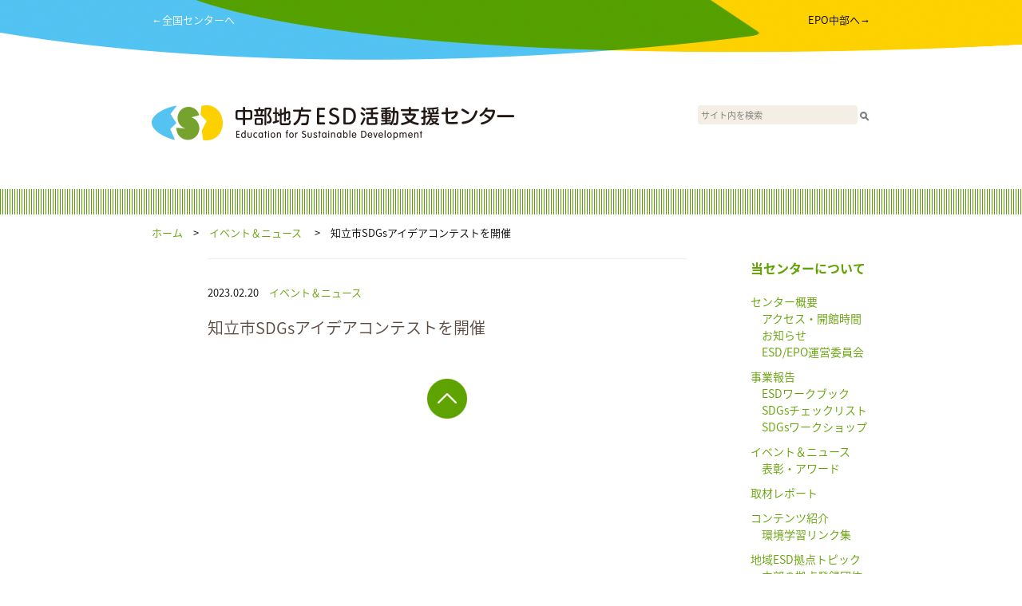

--- FILE ---
content_type: text/html; charset=UTF-8
request_url: https://chubu.esdcenter.jp/2023/02/20/5546.html
body_size: 14763
content:
<!-- EYECATCH(HEADER):  --><!DOCTYPE html>
<html lang="en">
  <head>
    <meta charset="utf-8">
    <meta http-equiv="X-UA-Compatible" content="IE=edge">
    <meta name="viewport" content="width=device-width, initial-scale=1">
    <!-- The above 3 meta tags *must* come first in the head; any other head content must come *after* these tags -->
    <meta name="description" content="">
    <meta name="author" content="">
    <link rel="icon" href="./favicon.ico">

    <title>中部地方ESD活動支援センター</title>

    <!-- Bootstrap core CSS -->
    <link href="https://chubu.esdcenter.jp/wp-content/themes/esd_regional_v1/css/ress.css" rel="stylesheet">

    <link href="https://chubu.esdcenter.jp/wp-content/themes/esd_regional_v1/style.css" rel="stylesheet">

    <script src="https://ajax.googleapis.com/ajax/libs/jquery/1.11.3/jquery.min.js"></script>

<script>

$(function() {
	var topBtn = $('#page-top_sp');	
	topBtn.hide();
	$(window).scroll(function () {
		if (window.matchMedia('(max-width:900px)').matches) {
			if ($(this).scrollTop() > 100) {
				topBtn.fadeIn();
			} else {
				topBtn.fadeOut();
			}
		}
	});
	//スクロールトップ：SP
    topBtn.click(function () {
		$('body,html').animate({
			scrollTop: 0
		}, 500);
		return false;
    });

	// スクロールトップ：PC
    $('#page-top').click(function () {
		$('body,html').animate({
			scrollTop: 0
		}, 500);
		return false;
    });
});

var menu;
menu = false;
function _menu() {
	if (menu) {
		$('#menu_area').slideToggle();
		menu = false;
	} else {
		$('#menu_area').slideToggle();
		menu = true;//t
	}
}
</script>
<script>
  (function(i,s,o,g,r,a,m){i['GoogleAnalyticsObject']=r;i[r]=i[r]||function(){
  (i[r].q=i[r].q||[]).push(arguments)},i[r].l=1*new Date();a=s.createElement(o),
  m=s.getElementsByTagName(o)[0];a.async=1;a.src=g;m.parentNode.insertBefore(a,m)
  })(window,document,'script','https://www.google-analytics.com/analytics.js','ga');

  ga('create', 'UA-98352365-5', 'auto');
  ga('send', 'pageview');

</script>
<!-- Google tag (gtag.js) -->
<script async src='https://www.googletagmanager.com/gtag/js?id=G-YZ2SSBYXE7'></script>
<script>
  window.dataLayer = window.dataLayer || [];
  function gtag(){dataLayer.push(arguments);}
  gtag('js', new Date());
  gtag('config', 'G-YZ2SSBYXE7');
</script>
<!-- Google tag (gtag.js) -->  </head>
  <body>
    <div id="wrap">
		<div id="page-top_sp"><a href="#wrap"><img src="https://chubu.esdcenter.jp/wp-content/themes/esd_regional_v1/imgs/gotop.png" /></a></div>

      <div id="header_color">
	  	<div id="header_contents">
		  	<div id="goto_center">
		  		<a href="https://esdcenter.jp/" target="_blank">←全国センターへ</a>
		  	</div>
		  	<div id="goto_epo">
		  		<a href="http://www.epo-chubu.jp/" target="_blank">EPO中部へ→</a>
		  	</div>
		  	<div class="cb"></div>
	  	</div>
	  	<div id="header_contents_sp">
	  		<div id="menu"><a href="javascript:_menu();"><img src="https://chubu.esdcenter.jp/wp-content/themes/esd_regional_v1/imgs/bars.png" /></a></div>
	  	</div>
      </div>

      <div id="header">
        <div id="header_left">
          <a href="/"><img src="https://chubu.esdcenter.jp/wp-content/uploads/sites/5/2017/06/header_logos_chubu.png" /></a>
        </div>
        <div id="header_right">
          <form action="/" id="search_form"><input type="text" id="search" name="s" placeholder="サイト内を検索"><input type="image" src="/search_btn.png" style="vertical-align: middle"></form>
        </div>
      </div>

      <div id="menu_area">
	  	<ul>
	  		<li class="static"><a href="/aboutus/">私たちについて</a></li>
<li class="category"><a href="https://chubu.esdcenter.jp/category/03_event">&nbsp;イベント＆ニュース</a><li class="category"><a href="https://chubu.esdcenter.jp/category/03_event/%e8%a1%a8%e5%bd%b0%e3%83%bb%e3%82%a2%e3%83%af%e3%83%bc%e3%83%89">　&nbsp;表彰・アワード</a></li></li><li class="category"><a href="https://chubu.esdcenter.jp/category/05_materials">&nbsp;コンテンツ紹介</a><li class="category"><a href="https://chubu.esdcenter.jp/category/05_materials/05-1_useful">　&nbsp;環境学習リンク集</a></li></li><li class="category"><a href="https://chubu.esdcenter.jp/category/01_introduction">&nbsp;センター概要</a><li class="category"><a href="https://chubu.esdcenter.jp/category/01_introduction/01_3_meeting">　&nbsp;ESD/EPO運営委員会</a></li><li class="category"><a href="https://chubu.esdcenter.jp/category/01_introduction/01_2_notice">　&nbsp;お知らせ</a></li><li class="category"><a href="https://chubu.esdcenter.jp/category/01_introduction/01_1_access">　&nbsp;アクセス・開館時間</a></li></li><li class="category"><a href="https://chubu.esdcenter.jp/category/02_centerproject">&nbsp;事業報告</a><li class="category"><a href="https://chubu.esdcenter.jp/category/02_centerproject/02-1_workbook">　&nbsp;ESDワークブック</a></li><li class="category"><a href="https://chubu.esdcenter.jp/category/02_centerproject/02-2_sdgschecklist">　&nbsp;SDGsチェックリスト</a></li><li class="category"><a href="https://chubu.esdcenter.jp/category/02_centerproject/02-3_sdgsworkshop">　&nbsp;SDGsワークショップ</a></li></li><li class="category"><a href="https://chubu.esdcenter.jp/category/04_report">&nbsp;取材レポート</a></li><li class="category"><a href="https://chubu.esdcenter.jp/category/06_kyoten">&nbsp;地域ESD拠点トピック</a><li class="category"><a href="https://chubu.esdcenter.jp/category/06_kyoten/aboutkyoten">　&nbsp;中部の拠点登録団体</a></li></li>	  		<li class="static"><a href="/site/">ご利用案内</a></li>
	  		<li class="static"><a href="https://esdcenter.jp/">全国センターへ</a></li>
	  		<li class="static"><a href="http://www.epo-chubu.jp/" target="_blank">EPO中部へ</a></li>
	  	</ul>
      </div>

      <div class="green_line">
      </div>

      <div id="pankuzu">
        <a href="/">ホーム</a>　>　<a href="https://chubu.esdcenter.jp/category/03_event">イベント＆ニュース</a>&nbsp;　>　知立市SDGsアイデアコンテストを開催      </div>

      <div id="contents">
        <div id="pankuzu-min">
          <p><a href="/">ホーム</a>　>　<a href="https://chubu.esdcenter.jp/category/03_event">イベント＆ニュース</a>&nbsp;　>　知立市SDGsアイデアコンテストを開催</p>
        </div>

        <div id="articles">

          <div id="document">
            <p class="date_categories">2023.02.20　<a href="https://chubu.esdcenter.jp/category/03_event">イベント＆ニュース</a>&nbsp;</p>
                  <p class="topic_title">知立市SDGsアイデアコンテストを開催</p>
                  <div class="main_text">
				                    </div>
          </div>


          <div id="more">
            <div id="page-top"><a href="#"><img src="https://chubu.esdcenter.jp/wp-content/themes/esd_regional_v1/imgs/gotop.png" /></a></div>
          </div>

        </div><!-- articles -->

        <div id="pankuzu-min">
        <a href="/">ホーム</a>　>　<a href="https://chubu.esdcenter.jp/category/03_event">イベント＆ニュース</a>&nbsp;　>　知立市SDGsアイデアコンテストを開催        </div>

        <div id="sidebar">
          <div id="pages" style="margin-bottom: 20px;">
            <ul>
				      <li><a href="/aboutus/">当センターについて</a></li>

            </ul>
          </div>

          <div id="categories">
<ul>
<li><a href="https://chubu.esdcenter.jp/category/01_introduction">センター概要</a><ul><li><a href="https://chubu.esdcenter.jp/category/01_introduction/01_1_access">アクセス・開館時間</a></li><li><a href="https://chubu.esdcenter.jp/category/01_introduction/01_2_notice">お知らせ</a></li><li><a href="https://chubu.esdcenter.jp/category/01_introduction/01_3_meeting">ESD/EPO運営委員会</a></li></ul></li><li><a href="https://chubu.esdcenter.jp/category/02_centerproject">事業報告</a><ul><li><a href="https://chubu.esdcenter.jp/category/02_centerproject/02-1_workbook">ESDワークブック</a></li><li><a href="https://chubu.esdcenter.jp/category/02_centerproject/02-2_sdgschecklist">SDGsチェックリスト</a></li><li><a href="https://chubu.esdcenter.jp/category/02_centerproject/02-3_sdgsworkshop">SDGsワークショップ</a></li></ul></li><li><a href="https://chubu.esdcenter.jp/category/03_event">イベント＆ニュース</a><ul><li><a href="https://chubu.esdcenter.jp/category/03_event/%e8%a1%a8%e5%bd%b0%e3%83%bb%e3%82%a2%e3%83%af%e3%83%bc%e3%83%89">表彰・アワード</a></li></ul></li><li><a href="https://chubu.esdcenter.jp/category/04_report">取材レポート</a></li><li><a href="https://chubu.esdcenter.jp/category/05_materials">コンテンツ紹介</a><ul><li><a href="https://chubu.esdcenter.jp/category/05_materials/05-1_useful">環境学習リンク集</a></li></ul></li><li><a href="https://chubu.esdcenter.jp/category/06_kyoten">地域ESD拠点トピック</a><ul><li><a href="https://chubu.esdcenter.jp/category/06_kyoten/aboutkyoten">中部の拠点登録団体</a></li></ul></li></ul>

          <div id="pages">
            <ul>
				      <li><a href="/site/">サイト利用案内</a></li>
            </ul>
          </div>


<br />
          </div>

        </div>

        <div class="cb"></div>
      </div><!-- /contents -->

      <div id="pankuzu">
        <a href="/">ホーム</a>　>　<a href="https://chubu.esdcenter.jp/category/03_event">イベント＆ニュース</a>&nbsp;　>　知立市SDGsアイデアコンテストを開催      </div>

      <div class="green_line">
      </div>

    </div><!-- /wrap -->


    <div id="footer">

      <div class="pc_only">
        <div class="footer_block">
          <div id="logo_mini"><img src="https://chubu.esdcenter.jp/wp-content/uploads/sites/5/2017/06/footer_logos_chubu.png" /></div>
          <div id="address">
〒460-0003 名古屋市中区錦2-4-3 錦パークビル4F<br />
TEL: 052-218-9073<br />
FAX: 052-218-8606<br />
Eメｰル: educ☆chubuesdcenter.jp<br />
　　（☆を＠に変えてお送りください）          </div>
          <div class="cb"></div>
        </div><!-- /footer_block -->

        <div class="footer_block">
          <div id="banners">
            <div class="ex_logo"><img src="https://chubu.esdcenter.jp/wp-content/themes/esd_regional_v1/imgs/mext.png" /></div>
            <div class="ex_logo"><img src="https://chubu.esdcenter.jp/wp-content/themes/esd_regional_v1/imgs/env.png" /></div>
<div class="banner no1"><a href="http://chubu.env.go.jp/" target="_blank"><img src="https://chubu.esdcenter.jp/wp-content/uploads/sites/5/2017/06/chubu_banner_l-e1498632723180.jpg" /></a><br /></div><div class="banner no2"><a href="https://www.epo-chubu.jp/" target="_blank"><img src="https://chubu.esdcenter.jp/wp-content/uploads/sites/5/2017/06/epochubu-banner.png" /></a><br /></div>            <div class="cb"></div>
          </div>
          <div id ="sns">
            <div class="sns_element"><a href="https://www.facebook.com/EPOchubu/"><img src="https://chubu.esdcenter.jp/wp-content/themes/esd_regional_v1/imgs/snsf.png" /></a></div>
            <div class="cb"></div>
          </div>
          <div class="cb"></div>
        </div><!-- /footer_block -->

        <div class="cb"></div>

        <div class="footer_block">
          <div class="footer_text">
              <p>中部地方ESD活動支援センターは、環境省中部地方環境事務所と一般社団法人環境創造研究センターが協働で運営しています。<br />
              <br />
&copy; 中部地方ESD活動支援センター 2026<br />
            </p>
          </div>
        </div><!-- /footer_block -->
      </div><!-- /pc_only -->

      <div class="sp_only">
        <div class="footer_block">
          <div id="logo_mini"><img src="https://chubu.esdcenter.jp/wp-content/uploads/sites/5/2017/06/footer_logos_chubu.png" /></div>
          <div id="address">
〒460-0003 名古屋市中区錦2-4-3 錦パークビル4F<br />
TEL: 052-218-9073<br />
FAX: 052-218-8606<br />
Eメｰル: educ☆chubuesdcenter.jp<br />
　　（☆を＠に変えてお送りください）          </div>
          <div class="cb"></div>
        </div><!-- /footer_block -->

        <div class="space20"></div>

        <div class="footer_block">
          <div id="banners">
<div class="banner no1"><a href="http://chubu.env.go.jp/" target="_blank"><img src="https://chubu.esdcenter.jp/wp-content/uploads/sites/5/2017/06/chubu_banner_l-e1498632723180.jpg" /></a><br /></div><div class="banner no2"><a href="https://www.epo-chubu.jp/" target="_blank"><img src="https://chubu.esdcenter.jp/wp-content/uploads/sites/5/2017/06/epochubu-banner.png" /></a><br /></div>
            <div class="cb"></div>
          </div>
          <div id ="sns">
            <div class="sns_element"><a href="https://www.facebook.com/EPOchubu/"><img src="https://chubu.esdcenter.jp/wp-content/themes/esd_regional_v1/imgs/snsf.png" /></a></div>
            <div class="cb"></div>
          </div>
          <div id="banners">
            <div class="ex_logo"><img src="https://chubu.esdcenter.jp/wp-content/themes/esd_regional_v1/imgs/mext.png" /></div>
            <div class="ex_logo"><img src="https://chubu.esdcenter.jp/wp-content/themes/esd_regional_v1/imgs/env.png" /></div>
            <div class="cb"></div>
          </div>
          <div class="cb"></div>
        </div><!-- /footer_block -->

        <div class="cb"></div>

        <div class="footer_block">
          <div class="footer_text">
              <p>中部地方ESD活動支援センターは、環境省中部地方環境事務所と一般社団法人環境創造研究センターが協働で運営しています。<br />
              <br />
&copy; 中部地方ESD活動支援センター 2026<br />
            </p>
          </div>
        </div><!-- /footer_block -->
        <div class="space120"></div>
      </div><!-- /pc_only -->

    </div><!-- /footer -->

<script>
var object = {};
var paged = 1;

// Default;
object["paged"] = paged;

function get_post( object ) {
	$.ajax({
		url: '/readmore/',
		type: "POST",
		cache: false,
		data: object,
		success: function(data) {
			$('#latest_info').append(data);
			if (data.match(/nomore/)) {
				$('#readmore').remove();
			}
		},
		error: function() {
			// alert("ERROR");
		}
	});
}

$(function() {
	$(document).on('click', '#readmore img', function get_more() {
		paged = paged + 1;
		object["paged"] = paged;
		get_post( object );
	});
	
	// get_post( object );　Sakura
});
</script>

  </body>
</html>


--- FILE ---
content_type: text/css
request_url: https://chubu.esdcenter.jp/wp-content/themes/esd_regional_v1/css/esd.css
body_size: 7539
content:
/* ---
   CSS for ESD Center
   Time-stamp: <2017-06-04 22:31:39 shun>

CREAM : #f5eee4
HOT TOPICS : #e96a79
最新一覧タイトル : #594940

GREEN : #61a100

 */
/* ----------------
	font
---------------- */
@import url(https://fonts.googleapis.com/earlyaccess/notosansjapanese.css);
body {
	font-family: 'Noto Sans Japanese', serif;
	font-weight: 300;
	font-size: 14px;
	color: #000000;
}

/* ---
   COMMON
--- */
a {
    color: #61a100;
    text-decoration: none;
}
a:hover {
    color: #71b100;
}

.cb {
    clear: both;
}


#wrap {
    width: 100%;
    min-height: 100%;
    height: auto;
    margin: 0 auto -166px;
    padding: 0 0 166px;
}

#page-top_sp {
	display: none;
}

.green_line {
    width: 100%;
    height: 32px;
    background-image: url("../imgs/green_line.png");
    background-repeat: repeat-x;
}

.space36 {
    height: 36px;
}

#contents {
    margin: 0px auto;
    width: 900px;
    padding-left: 70px;
}

.sp_only {
    display: none;
}

#readmore img:hover {
	cursor: pointer;
}

h2 {
	font-weight: bold;
	line-height: 30px;
	margin-top: 20px;
	margin-bottom: 20px;
	font-size: 16px;
}

h3 {
    font-weight: bold;
    line-height: 28px;
	margin-top: 10px;
	margin-bottom: 10px;
    font-size: 14px;
}

h2.title {
	color: #594940;
}

h3.title {
	color: #594940;
}

h2.green {
	color: #61A100;
}

h3.green {
	color: #61A100;
}

strong {
	font-weight: bold;
}

/* ---
   HEADER
--- */
#header_color {
    background-image: url("../imgs/header_color.png");
    background-size: 100% 75px;
    height: 75px;
}

#header_contents {
    width: 900px;
	margin: 0px auto;
	padding-top: 15px;
	font-size: 13px;
}

#header_contents #goto_center {
	float: left;
	color: white;
}

#header_contents #goto_center a {
	color: white;
}

#header_contents #goto_center a:hover {
	color: #EEE;
}

#header_contents #goto_epo {
	float: right;
}

#header_contents #goto_epo a {
	color: black;
}

#header_contents #goto_epo a:hover {
	color: #444;
}

#header_color #header_contents_sp {
	display: none;
}

#header {
    width: 900px;
    margin: 57px auto;
}

#menu_area {
	display: none;
}

#photo_area {
    width: 100%;
    height: 350px;
    background-color: #f5eee4;
}

#main_photo {
    width: 900px;
    margin: 0px auto;
}

/* ---
   OANKUZU
--- */
#pankuzu {
    height: 55px;
    width: 900px;
    margin: 0px auto;
    padding-top: 13px;
    font-size: 13px;
}

#pankuzu-min {
    display: none;
}

/* ---
   ARTICLE
--- */
#articles {
    float: left;
    width: 600px;
    margin-right: 80px;
}

#articles #hot_topics {
}

#articles #hot_topics .hot_topic .title {
    height: 60px;
    color: #e96a79;
    border-bottom: 1px solid #eeeeee;
}

#articles #hot_topics .hot_topic .title .chou {
    float: left;
    margin-right: 17px;
    margin-top:12px;
}

#articles #hot_topics .hot_topic .title .title_text {
    float: left;
    line-height: 60px;
    font-size: 16px;
	font-weight: bold;
}

#articles #hot_topics .hot_topic .box {
    height: 160px; /* 130 + 15 + 15 */
    border-bottom: 1px solid #eeeeee;
}

#articles #hot_topics .hot_topic .box .image_area {
    float: left;
    width: 130px;
    height: 160px;
    margin-right: 20px;
    padding-top: 15px;
}

#articles #hot_topics .hot_topic .box .text_area {
    float: left;
    height: 160px;
    width: 450px;
    font-size: 14px;
    padding-top: 15px;
}

#articles #hot_topics .hot_topic .box .text_area p {
    margin-bottom: 5px;
}

#articles #hot_topics .hot_topic .box .text_area p.date_categories {
    font-size: 13px;
}

#articles #hot_topics .hot_topic .box .text_area p.date_categories .cat_fnt {
	font-size: 12px;
}

#articles #hot_topics .hot_topic .box .text_area p.topic_title {
    font-size: 16px;
	font-weight: bold;
}

/* ---
   CATEGORY TITLE
--- */
#articles #category_title {
    height: 125px;
    font-size: 20px;
	font-weight: bold;
    color: #594940;
    border-top: 1px solid #eeeeee;
    border-bottom: 1px solid #eeeeee;
    line-height: 125px;
}


/* ---
   DOCUMENT
--- */
#document {
    border-top: 1px solid #eeeeee;
    padding-top: 32px;
}

#document p.date_categories {
    font-size: 13px;
}

#document p.topic_title {
    margin-top: 20px;
    margin-bottom: 30px;
    font-size: 20px;
    color: #594940;
}

#document .main_text {
    font-size: 14px;
    line-height: 2em;
}

#document .main_text img {
/*	display: block; */
    max-width: 600px;
	height: auto;
    margin: 30px auto;
}

/* ---
   LATEST INFO
--- */
#latest_info {

}

#latest_info #latest_info_title {
    height: 92px;
    margin-top: 44px;
    padding-bottom: 12px;
    border-bottom: 1px solid #eeeeee;
}

#latest_info #latest_info_title .tree {
    float: left;
    margin-right: 17px;
}

#latest_info #latest_info_title .info_title {
    float: left;
    margin-top: 45px;
    color: #594940;
	font-weight: bold;
	font-size: 16px;
}

#latest_info .box {
    height: 160px; /* 130 + 15 + 15 */
    border-bottom: 1px solid #eeeeee;
}

#latest_info .box .image_area {
    float: left;
    width: 130px;
    height: 160px;
    margin-right: 20px;
    padding-top: 15px;
}

#latest_info .box .text_area {
    float: left;
    height: 160px;
    width: 450px;
    font-size: 14px;
    padding-top: 15px;
}

#latest_info .box .text_area p {
    margin-bottom: 5px;
}

#latest_info .box .text_area p.date_categories {
    font-size: 13px;
}

#latest_info .box .text_area p.date_categories .cat_fnt {
	font-size: 12px;
}

#latest_info .box .text_area p.topic_title {
    font-size: 16px;
	font-weight: bold;
}

/* ---
   MORE
--- */
#more {
    padding-top: 20px;
    text-align: center;
}

#more div {
    margin-bottom: 20px;
}

/* ---
   SIDEBAR
--- */
#sidebar {
    float: left;
    width: 150px;
}

#sidebar #pages {
    font-size: 16px;
	font-weight: bold;
    color: #61a100;
}

#sidebar #pages ul {
    list-style: none;
}

#sidebar #categories p {
    font-size: 16px;
	font-weight: bold;
    color: #594940;
    padding: 20px 0px;
}

#sidebar #categories ul {
    list-style: none;
    font-size: 14px;
    color: #61a100;
}

#sidebar #categories ul li {
    margin-bottom: 10px;
	line-height: 1.5em;
}

#sidebar #categories ul li ul li {
    margin-left: 14px;
    margin-bottom: 0px;
}

/* ---
   FOOTER
--- */
#footer {
    height: 407px;
    background-image: url("../imgs/footer_color.png");
    background-size: 100% 166px;
    background-position: bottom;
}

#footer .footer_block {
    position: relative;
    height: 110px;
    width: 900px;
    margin: 0px auto;
}

#footer .footer_block #logo_mini {
    float: left;
    position: relative;
    top: 60px;
}

#footer .footer_block #address {
    position: absolute;
    right: 0px;
    bottom: 0px;
    font-size: 11px;
    text-align: right;
	line-height: 180%;
}

#footer .footer_block #banners {
    float: left;
    width: 750px;
}

#footer .footer_block #banners .ex_logo {
    float: left;
    margin-right: 40px;
}

#footer .footer_block #banners .banner {
    float: right;
    margin-left: 16px;
    margin-top: 35px;
}

#footer .footer_block #sns {
    float: left;
    width: 150px;
}

#footer .footer_block #sns .sns_element {
    float: right;
    margin-left: 4px;
    margin-top: 35px;
}

#footer .footer_block .footer_text {
    font-size: 11px;
	line-height: 180%;
    text-align: left;
}

    #header {
        display: flex;
    }
    #header div {
        width: 50%;
    }
    #header div#header_right {
        text-align: right;
    }
    #header #search_form #search {
        width: 200px;
        font-size: 0.8em;
        height: 24px;
        padding: 4px;
        background-color: #F5EEE4;
        border-radius: 4px;
    } 
